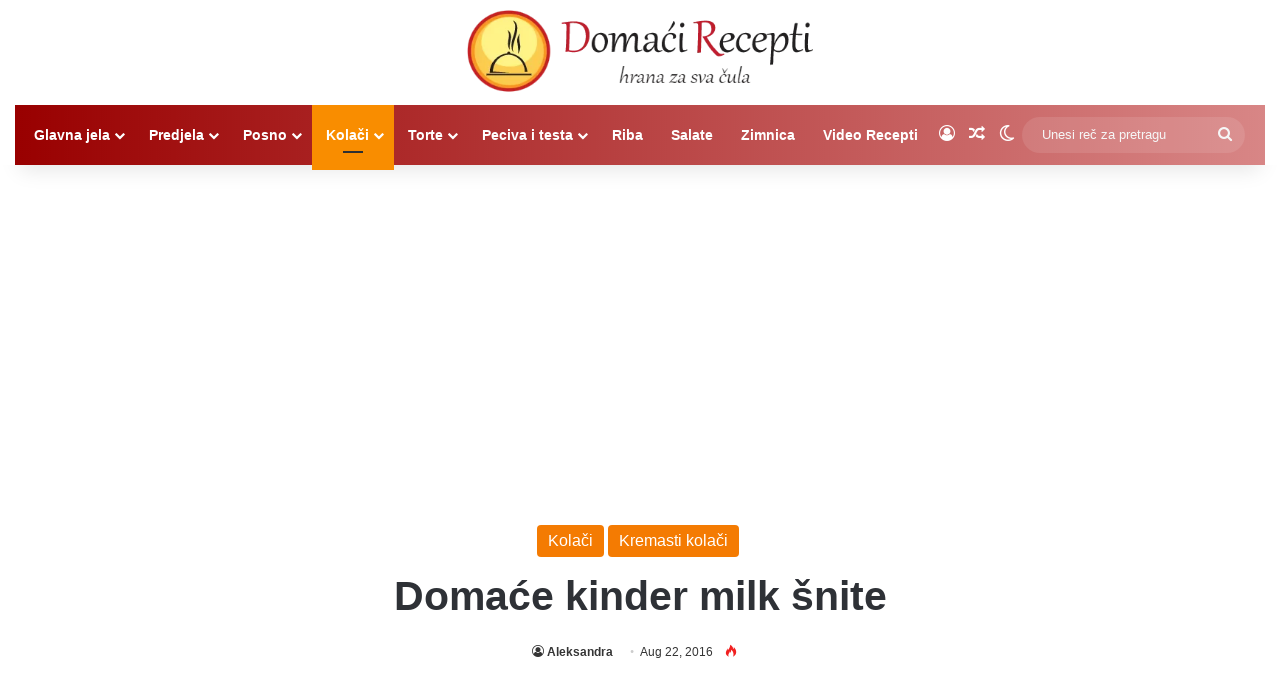

--- FILE ---
content_type: text/html; charset=utf-8
request_url: https://www.google.com/recaptcha/api2/aframe
body_size: 267
content:
<!DOCTYPE HTML><html><head><meta http-equiv="content-type" content="text/html; charset=UTF-8"></head><body><script nonce="XSaMv4lTb-Bbrb0B9bxIOA">/** Anti-fraud and anti-abuse applications only. See google.com/recaptcha */ try{var clients={'sodar':'https://pagead2.googlesyndication.com/pagead/sodar?'};window.addEventListener("message",function(a){try{if(a.source===window.parent){var b=JSON.parse(a.data);var c=clients[b['id']];if(c){var d=document.createElement('img');d.src=c+b['params']+'&rc='+(localStorage.getItem("rc::a")?sessionStorage.getItem("rc::b"):"");window.document.body.appendChild(d);sessionStorage.setItem("rc::e",parseInt(sessionStorage.getItem("rc::e")||0)+1);localStorage.setItem("rc::h",'1769520494546');}}}catch(b){}});window.parent.postMessage("_grecaptcha_ready", "*");}catch(b){}</script></body></html>

--- FILE ---
content_type: application/javascript; charset=utf-8
request_url: https://fundingchoicesmessages.google.com/f/AGSKWxUl-ChBArOKOofVz3ZIDp7ok_uFrukU2V8ofjK7v6faL3qEeQLOA_wPOZgUwZPsfxhXHNEIdSJIP2SGBGLZ5Ne_k-d0CvgXyQnfxbnCaQ9AYtJWKbwNEqu1Uq-_LW6xUSmVyDwwKjIKa8AYOe_RK62WfvLhpK1BLjGEH9xp9MgyCXOZxJNv_i0tb8Bd/_/top_ads_/tizers.php?/oas_ad./adflash./adbox.
body_size: -1286
content:
window['560f3c36-d0a1-4173-a374-5d583e88a1d3'] = true;